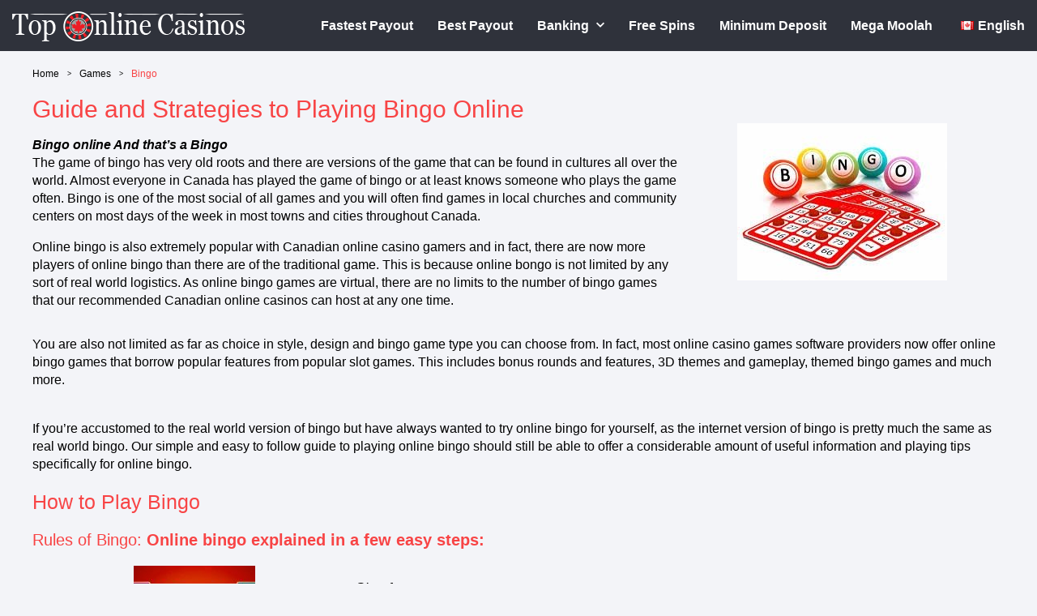

--- FILE ---
content_type: text/html; charset=UTF-8
request_url: https://www.toponlinecasinos.ca/casino-games/bingo/
body_size: 18610
content:
<!doctype html>
<html lang=en-CA>
<head>
<meta name=dmca-site-verification content=YTYwODRGeG5VcFJJU3Y4S3JSMjJDNmErT3IxOFRzb25KaGtLTmhQa1A4dz01 />
<!-- Global site tag (gtag.js) - Google Analytics -->
<script async src="https://www.googletagmanager.com/gtag/js?id=G-3YWQEC53F4"></script>
<script>window.dataLayer=window.dataLayer||[];function gtag(){dataLayer.push(arguments);}gtag('js',new Date());gtag('config','G-3YWQEC53F4');</script>
<meta charset=UTF-8>
<meta name=viewport content="width=device-width, initial-scale=1, user-scalable=no">
<link rel=preconnect href="https://fonts.gstatic.com">
<link href="https://fonts.googleapis.com/css2?family=Open+Sans:wght@400;700&display=swap" rel=stylesheet>
<link rel=stylesheet href="https://www.toponlinecasinos.ca/wp-content/themes/toponlinecasino/css/main.css">
<meta name=robots content='index, follow, max-image-preview:large, max-snippet:-1, max-video-preview:-1'/>
<!-- This site is optimized with the Yoast SEO plugin v24.9 - https://yoast.com/wordpress/plugins/seo/ -->
<title>Play Best Bingo Online – Winning Tips &amp; Strategy - Top Bingo Casino</title>
<meta name=description content="Learn to play Bingo online at our Canadian online casinos + Find out how to win with our in-depth guide to playing Canada bingo online."/>
<link rel=canonical href="https://www.toponlinecasinos.ca/casino-games/bingo/"/>
<meta property=og:locale content=en_US />
<meta property=og:type content=article />
<meta property=og:title content="Play Best Bingo Online – Winning Tips &amp; Strategy - Top Bingo Casino"/>
<meta property=og:description content="Learn to play Bingo online at our Canadian online casinos + Find out how to win with our in-depth guide to playing Canada bingo online."/>
<meta property=og:url content="https://www.toponlinecasinos.ca/casino-games/bingo/"/>
<meta property=og:site_name content="Top Online Casinos Canada"/>
<meta property=article:modified_time content="2023-06-27T13:37:58+00:00"/>
<meta property=og:image content="https://www.toponlinecasinos.ca/wp-content/uploads/2019/10/bingo.jpg"/>
<meta property=og:image:width content=180 />
<meta property=og:image:height content=150 />
<meta property=og:image:type content="image/jpeg"/>
<meta name=twitter:card content=summary_large_image />
<script type="application/ld+json" class=yoast-schema-graph>{"@context":"https://schema.org","@graph":[{"@type":"WebPage","@id":"https://www.toponlinecasinos.ca/casino-games/bingo/","url":"https://www.toponlinecasinos.ca/casino-games/bingo/","name":"Play Best Bingo Online – Winning Tips & Strategy - Top Bingo Casino","isPartOf":{"@id":"https://www.toponlinecasinos.ca/#website"},"primaryImageOfPage":{"@id":"https://www.toponlinecasinos.ca/casino-games/bingo/#primaryimage"},"image":{"@id":"https://www.toponlinecasinos.ca/casino-games/bingo/#primaryimage"},"thumbnailUrl":"https://www.toponlinecasinos.ca/wp-content/uploads/2019/10/bingo.jpg","datePublished":"2017-06-13T05:16:28+00:00","dateModified":"2023-06-27T13:37:58+00:00","description":"Learn to play Bingo online at our Canadian online casinos + Find out how to win with our in-depth guide to playing Canada bingo online.","breadcrumb":{"@id":"https://www.toponlinecasinos.ca/casino-games/bingo/#breadcrumb"},"inLanguage":"en-CA","potentialAction":[{"@type":"ReadAction","target":["https://www.toponlinecasinos.ca/casino-games/bingo/"]}]},{"@type":"ImageObject","inLanguage":"en-CA","@id":"https://www.toponlinecasinos.ca/casino-games/bingo/#primaryimage","url":"https://www.toponlinecasinos.ca/wp-content/uploads/2019/10/bingo.jpg","contentUrl":"https://www.toponlinecasinos.ca/wp-content/uploads/2019/10/bingo.jpg","width":180,"height":150,"caption":"online bingo"},{"@type":"BreadcrumbList","@id":"https://www.toponlinecasinos.ca/casino-games/bingo/#breadcrumb","itemListElement":[{"@type":"ListItem","position":1,"name":"Home","item":"https://www.toponlinecasinos.ca/"},{"@type":"ListItem","position":2,"name":"Bingo"}]},{"@type":"WebSite","@id":"https://www.toponlinecasinos.ca/#website","url":"https://www.toponlinecasinos.ca/","name":"Top Online Casinos Canada","description":"Guiding your Canadian Online Casino Play","publisher":{"@id":"https://www.toponlinecasinos.ca/#organization"},"potentialAction":[{"@type":"SearchAction","target":{"@type":"EntryPoint","urlTemplate":"https://www.toponlinecasinos.ca/?s={search_term_string}"},"query-input":{"@type":"PropertyValueSpecification","valueRequired":true,"valueName":"search_term_string"}}],"inLanguage":"en-CA"},{"@type":"Organization","@id":"https://www.toponlinecasinos.ca/#organization","name":"Top Online Casinos Canada","url":"https://www.toponlinecasinos.ca/","logo":{"@type":"ImageObject","inLanguage":"en-CA","@id":"https://www.toponlinecasinos.ca/#/schema/logo/image/","url":"https://www.toponlinecasinos.ca/wp-content/uploads/2017/03/toponline-white-logo-6.png","contentUrl":"https://www.toponlinecasinos.ca/wp-content/uploads/2017/03/toponline-white-logo-6.png","width":288,"height":45,"caption":"Top Online Casinos Canada"},"image":{"@id":"https://www.toponlinecasinos.ca/#/schema/logo/image/"}}]}</script>
<!-- / Yoast SEO plugin. -->
<link rel=alternate type="application/rss+xml" title="Top Online Casinos Canada &raquo; Feed" href="https://www.toponlinecasinos.ca/feed/"/>
<link rel=alternate type="application/rss+xml" title="Top Online Casinos Canada &raquo; Comments Feed" href="https://www.toponlinecasinos.ca/comments/feed/"/>
<script>window._wpemojiSettings={"baseUrl":"https:\/\/s.w.org\/images\/core\/emoji\/15.0.3\/72x72\/","ext":".png","svgUrl":"https:\/\/s.w.org\/images\/core\/emoji\/15.0.3\/svg\/","svgExt":".svg","source":{"concatemoji":"https:\/\/www.toponlinecasinos.ca\/wp-includes\/js\/wp-emoji-release.min.js?ver=6.6.4"}};!function(i,n){var o,s,e;function c(e){try{var t={supportTests:e,timestamp:(new Date).valueOf()};sessionStorage.setItem(o,JSON.stringify(t))}catch(e){}}function p(e,t,n){e.clearRect(0,0,e.canvas.width,e.canvas.height),e.fillText(t,0,0);var t=new Uint32Array(e.getImageData(0,0,e.canvas.width,e.canvas.height).data),r=(e.clearRect(0,0,e.canvas.width,e.canvas.height),e.fillText(n,0,0),new Uint32Array(e.getImageData(0,0,e.canvas.width,e.canvas.height).data));return t.every(function(e,t){return e===r[t]})}function u(e,t,n){switch(t){case"flag":return n(e,"\ud83c\udff3\ufe0f\u200d\u26a7\ufe0f","\ud83c\udff3\ufe0f\u200b\u26a7\ufe0f")?!1:!n(e,"\ud83c\uddfa\ud83c\uddf3","\ud83c\uddfa\u200b\ud83c\uddf3")&&!n(e,"\ud83c\udff4\udb40\udc67\udb40\udc62\udb40\udc65\udb40\udc6e\udb40\udc67\udb40\udc7f","\ud83c\udff4\u200b\udb40\udc67\u200b\udb40\udc62\u200b\udb40\udc65\u200b\udb40\udc6e\u200b\udb40\udc67\u200b\udb40\udc7f");case"emoji":return!n(e,"\ud83d\udc26\u200d\u2b1b","\ud83d\udc26\u200b\u2b1b")}return!1}function f(e,t,n){var r="undefined"!=typeof WorkerGlobalScope&&self instanceof WorkerGlobalScope?new OffscreenCanvas(300,150):i.createElement("canvas"),a=r.getContext("2d",{willReadFrequently:!0}),o=(a.textBaseline="top",a.font="600 32px Arial",{});return e.forEach(function(e){o[e]=t(a,e,n)}),o}function t(e){var t=i.createElement("script");t.src=e,t.defer=!0,i.head.appendChild(t)}"undefined"!=typeof Promise&&(o="wpEmojiSettingsSupports",s=["flag","emoji"],n.supports={everything:!0,everythingExceptFlag:!0},e=new Promise(function(e){i.addEventListener("DOMContentLoaded",e,{once:!0})}),new Promise(function(t){var n=function(){try{var e=JSON.parse(sessionStorage.getItem(o));if("object"==typeof e&&"number"==typeof e.timestamp&&(new Date).valueOf()<e.timestamp+604800&&"object"==typeof e.supportTests)return e.supportTests}catch(e){}return null}();if(!n){if("undefined"!=typeof Worker&&"undefined"!=typeof OffscreenCanvas&&"undefined"!=typeof URL&&URL.createObjectURL&&"undefined"!=typeof Blob)try{var e="postMessage("+f.toString()+"("+[JSON.stringify(s),u.toString(),p.toString()].join(",")+"));",r=new Blob([e],{type:"text/javascript"}),a=new Worker(URL.createObjectURL(r),{name:"wpTestEmojiSupports"});return void(a.onmessage=function(e){c(n=e.data),a.terminate(),t(n)})}catch(e){}c(n=f(s,u,p))}t(n)}).then(function(e){for(var t in e)n.supports[t]=e[t],n.supports.everything=n.supports.everything&&n.supports[t],"flag"!==t&&(n.supports.everythingExceptFlag=n.supports.everythingExceptFlag&&n.supports[t]);n.supports.everythingExceptFlag=n.supports.everythingExceptFlag&&!n.supports.flag,n.DOMReady=!1,n.readyCallback=function(){n.DOMReady=!0}}).then(function(){return e}).then(function(){var e;n.supports.everything||(n.readyCallback(),(e=n.source||{}).concatemoji?t(e.concatemoji):e.wpemoji&&e.twemoji&&(t(e.twemoji),t(e.wpemoji)))}))}((window,document),window._wpemojiSettings);</script>
<style id=wp-emoji-styles-inline-css>img.wp-smiley,img.emoji{display:inline!important;border:none!important;box-shadow:none!important;height:1em!important;width:1em!important;margin:0 .07em!important;vertical-align:-.1em!important;background:none!important;padding:0!important}</style>
<link rel=stylesheet id=wp-block-library-css href='https://www.toponlinecasinos.ca/wp-includes/css/dist/block-library/style.min.css?ver=6.6.4' media=all />
<style id=classic-theme-styles-inline-css>.wp-block-button__link{color:#fff;background-color:#32373c;border-radius:9999px;box-shadow:none;text-decoration:none;padding:calc(.667em + 2px) calc(1.333em + 2px);font-size:1.125em}.wp-block-file__button{background:#32373c;color:#fff;text-decoration:none}</style>
<style id=global-styles-inline-css>:root{--wp--preset--aspect-ratio--square:1;--wp--preset--aspect-ratio--4-3: 4/3;--wp--preset--aspect-ratio--3-4: 3/4;--wp--preset--aspect-ratio--3-2: 3/2;--wp--preset--aspect-ratio--2-3: 2/3;--wp--preset--aspect-ratio--16-9: 16/9;--wp--preset--aspect-ratio--9-16: 9/16;--wp--preset--color--black:#000;--wp--preset--color--cyan-bluish-gray:#abb8c3;--wp--preset--color--white:#fff;--wp--preset--color--pale-pink:#f78da7;--wp--preset--color--vivid-red:#cf2e2e;--wp--preset--color--luminous-vivid-orange:#ff6900;--wp--preset--color--luminous-vivid-amber:#fcb900;--wp--preset--color--light-green-cyan:#7bdcb5;--wp--preset--color--vivid-green-cyan:#00d084;--wp--preset--color--pale-cyan-blue:#8ed1fc;--wp--preset--color--vivid-cyan-blue:#0693e3;--wp--preset--color--vivid-purple:#9b51e0;--wp--preset--gradient--vivid-cyan-blue-to-vivid-purple:linear-gradient(135deg,rgba(6,147,227,1) 0%,#9b51e0 100%);--wp--preset--gradient--light-green-cyan-to-vivid-green-cyan:linear-gradient(135deg,#7adcb4 0%,#00d082 100%);--wp--preset--gradient--luminous-vivid-amber-to-luminous-vivid-orange:linear-gradient(135deg,rgba(252,185,0,1) 0%,rgba(255,105,0,1) 100%);--wp--preset--gradient--luminous-vivid-orange-to-vivid-red:linear-gradient(135deg,rgba(255,105,0,1) 0%,#cf2e2e 100%);--wp--preset--gradient--very-light-gray-to-cyan-bluish-gray:linear-gradient(135deg,#eee 0%,#a9b8c3 100%);--wp--preset--gradient--cool-to-warm-spectrum:linear-gradient(135deg,#4aeadc 0%,#9778d1 20%,#cf2aba 40%,#ee2c82 60%,#fb6962 80%,#fef84c 100%);--wp--preset--gradient--blush-light-purple:linear-gradient(135deg,#ffceec 0%,#9896f0 100%);--wp--preset--gradient--blush-bordeaux:linear-gradient(135deg,#fecda5 0%,#fe2d2d 50%,#6b003e 100%);--wp--preset--gradient--luminous-dusk:linear-gradient(135deg,#ffcb70 0%,#c751c0 50%,#4158d0 100%);--wp--preset--gradient--pale-ocean:linear-gradient(135deg,#fff5cb 0%,#b6e3d4 50%,#33a7b5 100%);--wp--preset--gradient--electric-grass:linear-gradient(135deg,#caf880 0%,#71ce7e 100%);--wp--preset--gradient--midnight:linear-gradient(135deg,#020381 0%,#2874fc 100%);--wp--preset--font-size--small:13px;--wp--preset--font-size--medium:20px;--wp--preset--font-size--large:36px;--wp--preset--font-size--x-large:42px;--wp--preset--spacing--20:.44rem;--wp--preset--spacing--30:.67rem;--wp--preset--spacing--40:1rem;--wp--preset--spacing--50:1.5rem;--wp--preset--spacing--60:2.25rem;--wp--preset--spacing--70:3.38rem;--wp--preset--spacing--80:5.06rem;--wp--preset--shadow--natural:6px 6px 9px rgba(0,0,0,.2);--wp--preset--shadow--deep:12px 12px 50px rgba(0,0,0,.4);--wp--preset--shadow--sharp:6px 6px 0 rgba(0,0,0,.2);--wp--preset--shadow--outlined:6px 6px 0 -3px rgba(255,255,255,1) , 6px 6px rgba(0,0,0,1);--wp--preset--shadow--crisp:6px 6px 0 rgba(0,0,0,1)}:where(.is-layout-flex){gap:.5em}:where(.is-layout-grid){gap:.5em}body .is-layout-flex{display:flex}.is-layout-flex{flex-wrap:wrap;align-items:center}.is-layout-flex > :is(*, div){margin:0}body .is-layout-grid{display:grid}.is-layout-grid > :is(*, div){margin:0}:where(.wp-block-columns.is-layout-flex){gap:2em}:where(.wp-block-columns.is-layout-grid){gap:2em}:where(.wp-block-post-template.is-layout-flex){gap:1.25em}:where(.wp-block-post-template.is-layout-grid){gap:1.25em}.has-black-color{color:var(--wp--preset--color--black)!important}.has-cyan-bluish-gray-color{color:var(--wp--preset--color--cyan-bluish-gray)!important}.has-white-color{color:var(--wp--preset--color--white)!important}.has-pale-pink-color{color:var(--wp--preset--color--pale-pink)!important}.has-vivid-red-color{color:var(--wp--preset--color--vivid-red)!important}.has-luminous-vivid-orange-color{color:var(--wp--preset--color--luminous-vivid-orange)!important}.has-luminous-vivid-amber-color{color:var(--wp--preset--color--luminous-vivid-amber)!important}.has-light-green-cyan-color{color:var(--wp--preset--color--light-green-cyan)!important}.has-vivid-green-cyan-color{color:var(--wp--preset--color--vivid-green-cyan)!important}.has-pale-cyan-blue-color{color:var(--wp--preset--color--pale-cyan-blue)!important}.has-vivid-cyan-blue-color{color:var(--wp--preset--color--vivid-cyan-blue)!important}.has-vivid-purple-color{color:var(--wp--preset--color--vivid-purple)!important}.has-black-background-color{background-color:var(--wp--preset--color--black)!important}.has-cyan-bluish-gray-background-color{background-color:var(--wp--preset--color--cyan-bluish-gray)!important}.has-white-background-color{background-color:var(--wp--preset--color--white)!important}.has-pale-pink-background-color{background-color:var(--wp--preset--color--pale-pink)!important}.has-vivid-red-background-color{background-color:var(--wp--preset--color--vivid-red)!important}.has-luminous-vivid-orange-background-color{background-color:var(--wp--preset--color--luminous-vivid-orange)!important}.has-luminous-vivid-amber-background-color{background-color:var(--wp--preset--color--luminous-vivid-amber)!important}.has-light-green-cyan-background-color{background-color:var(--wp--preset--color--light-green-cyan)!important}.has-vivid-green-cyan-background-color{background-color:var(--wp--preset--color--vivid-green-cyan)!important}.has-pale-cyan-blue-background-color{background-color:var(--wp--preset--color--pale-cyan-blue)!important}.has-vivid-cyan-blue-background-color{background-color:var(--wp--preset--color--vivid-cyan-blue)!important}.has-vivid-purple-background-color{background-color:var(--wp--preset--color--vivid-purple)!important}.has-black-border-color{border-color:var(--wp--preset--color--black)!important}.has-cyan-bluish-gray-border-color{border-color:var(--wp--preset--color--cyan-bluish-gray)!important}.has-white-border-color{border-color:var(--wp--preset--color--white)!important}.has-pale-pink-border-color{border-color:var(--wp--preset--color--pale-pink)!important}.has-vivid-red-border-color{border-color:var(--wp--preset--color--vivid-red)!important}.has-luminous-vivid-orange-border-color{border-color:var(--wp--preset--color--luminous-vivid-orange)!important}.has-luminous-vivid-amber-border-color{border-color:var(--wp--preset--color--luminous-vivid-amber)!important}.has-light-green-cyan-border-color{border-color:var(--wp--preset--color--light-green-cyan)!important}.has-vivid-green-cyan-border-color{border-color:var(--wp--preset--color--vivid-green-cyan)!important}.has-pale-cyan-blue-border-color{border-color:var(--wp--preset--color--pale-cyan-blue)!important}.has-vivid-cyan-blue-border-color{border-color:var(--wp--preset--color--vivid-cyan-blue)!important}.has-vivid-purple-border-color{border-color:var(--wp--preset--color--vivid-purple)!important}.has-vivid-cyan-blue-to-vivid-purple-gradient-background{background:var(--wp--preset--gradient--vivid-cyan-blue-to-vivid-purple)!important}.has-light-green-cyan-to-vivid-green-cyan-gradient-background{background:var(--wp--preset--gradient--light-green-cyan-to-vivid-green-cyan)!important}.has-luminous-vivid-amber-to-luminous-vivid-orange-gradient-background{background:var(--wp--preset--gradient--luminous-vivid-amber-to-luminous-vivid-orange)!important}.has-luminous-vivid-orange-to-vivid-red-gradient-background{background:var(--wp--preset--gradient--luminous-vivid-orange-to-vivid-red)!important}.has-very-light-gray-to-cyan-bluish-gray-gradient-background{background:var(--wp--preset--gradient--very-light-gray-to-cyan-bluish-gray)!important}.has-cool-to-warm-spectrum-gradient-background{background:var(--wp--preset--gradient--cool-to-warm-spectrum)!important}.has-blush-light-purple-gradient-background{background:var(--wp--preset--gradient--blush-light-purple)!important}.has-blush-bordeaux-gradient-background{background:var(--wp--preset--gradient--blush-bordeaux)!important}.has-luminous-dusk-gradient-background{background:var(--wp--preset--gradient--luminous-dusk)!important}.has-pale-ocean-gradient-background{background:var(--wp--preset--gradient--pale-ocean)!important}.has-electric-grass-gradient-background{background:var(--wp--preset--gradient--electric-grass)!important}.has-midnight-gradient-background{background:var(--wp--preset--gradient--midnight)!important}.has-small-font-size{font-size:var(--wp--preset--font-size--small)!important}.has-medium-font-size{font-size:var(--wp--preset--font-size--medium)!important}.has-large-font-size{font-size:var(--wp--preset--font-size--large)!important}.has-x-large-font-size{font-size:var(--wp--preset--font-size--x-large)!important}:where(.wp-block-post-template.is-layout-flex){gap:1.25em}:where(.wp-block-post-template.is-layout-grid){gap:1.25em}:where(.wp-block-columns.is-layout-flex){gap:2em}:where(.wp-block-columns.is-layout-grid){gap:2em}:root :where(.wp-block-pullquote){font-size:1.5em;line-height:1.6}</style>
<link rel=stylesheet id=toponlinecasino-style-css href='https://www.toponlinecasinos.ca/wp-content/themes/toponlinecasino/style.css?ver=1.0.0' media=all />
<link rel="https://api.w.org/" href="https://www.toponlinecasinos.ca/wp-json/"/><link rel=alternate title=JSON type="application/json" href="https://www.toponlinecasinos.ca/wp-json/wp/v2/casino-games/2346"/><link rel=EditURI type="application/rsd+xml" title=RSD href="https://www.toponlinecasinos.ca/xmlrpc.php?rsd"/>
<meta name=generator content="WordPress 6.6.4"/>
<link rel=shortlink href='https://www.toponlinecasinos.ca/?p=2346'/>
<link rel=alternate title="oEmbed (JSON)" type="application/json+oembed" href="https://www.toponlinecasinos.ca/wp-json/oembed/1.0/embed?url=https%3A%2F%2Fwww.toponlinecasinos.ca%2Fcasino-games%2Fbingo%2F"/>
<link rel=alternate title="oEmbed (XML)" type="text/xml+oembed" href="https://www.toponlinecasinos.ca/wp-json/oembed/1.0/embed?url=https%3A%2F%2Fwww.toponlinecasinos.ca%2Fcasino-games%2Fbingo%2F&#038;format=xml"/>
<link rel=icon href="https://www.toponlinecasinos.ca/wp-content/uploads/2020/01/toponline-favicon.png" sizes=32x32 />
<link rel=icon href="https://www.toponlinecasinos.ca/wp-content/uploads/2020/01/toponline-favicon.png" sizes=192x192 />
<link rel=apple-touch-icon href="https://www.toponlinecasinos.ca/wp-content/uploads/2020/01/toponline-favicon.png"/>
<meta name=msapplication-TileImage content="https://www.toponlinecasinos.ca/wp-content/uploads/2020/01/toponline-favicon.png"/>
<style>*{box-sizing:border-box}html,body,header div,header span,header label{margin:0;padding:0;border:0;vertical-align:baseline}article,aside,details,figcaption,figure,footer,header,hgroup,menu,nav,section{display:block}body{position:relative;font-family:'Lato',sans-serif;background:#f3f4f8}header ol,header ul{list-style:none;padding-inline-start:0}header li{margin-bottom:10px}li{margin-bottom:10px}blockquote,q{quotes:none}blockquote:before,blockquote:after,q:before,q:after{content:'';content:none}h1{margin-top:0;margin-bottom:0}.list-unstyled{list-style-type:none}.footer-content{display:flex;flex-wrap:wrap;margin-right:-15px;margin-left:-15px}.footer-column{-ms-flex:0 0 33.333333%;flex:0 0 33.333333%;max-width:33.333333%;padding:0 15px;margin:20px 0}.footer-content .footer-column:first-child{display:flex;justify-content:end}.footer-content .footer-column:nth-child(2) {display:flex;justify-content:center}.footer-content .footer-column:last-child{display:flex;justify-content:flex-end}.footer-column h4{text-transform:uppercase;margin-bottom:20px}.footer-column li{margin-bottom:10px}.footer-column li a{color:#fff}@media only screen and (min-width:991px){.dropdown-menu ul li:hover .dropdown-menu{display:block}.dropdown-menu ul li:hover>a{background:#ff1919;color:#fff}}@media only screen and (max-width:991px){.header-content{justify-content:center}.menu-toggle{display:inline-block}.header-nav{position:fixed;width:300px;background:#fff;height:calc(100vh - 100px);left:0;top:92px;overflow-y:auto;box-shadow:0 8px 16px 0 rgba(0,0,0,.2)}.header-nav.menu-close{display:none}.header-nav.menu-open{display:block}.header-nav>ul{display:flex;flex-direction:column;margin:0}.header-nav ul li{border-bottom:1px solid #cdcdcd;position:relative;padding:0}.header-nav ul li:last-of-type{border-bottom:0}.header-nav ul li a{display:block;width:100%;padding:20px 25px;position:relative;font-size:16px;font-weight:700;color:#333}.header-nav>ul>li>a>img,.dropdown-menu ul li a img{display:none}.header-nav ul li .toggle-icon{display:block}.dropdown-menu{display:none;position:relative;left:0;box-shadow:none;width:100%;background:#f3f3f3}.dropdown-menu a{color:#000}.dropdown-menu ul li .dropdown-menu{position:relative;left:0;top:0;background:#e5e5e5}#primary{position:relative;width:100%;max-width:100%;padding-right:15px;padding-left:15px}.footer-content .footer-column:first-child{justify-content:center}.footer-content .footer-column:nth-child(2) {justify-content:center}.footer-content .footer-column:last-child{justify-content:center}}@media only screen and (max-width:767px){.footer-column{-ms-flex:0 0 100%;flex:0 0 100%;max-width:100%}}.text-center{text-align:center}p{line-height:1.4em}p#breadcrumbs span span{font-size:9px;display:flex;align-items:center}p#breadcrumbs span span a{color:#000;font-size:12px;margin-right:10px}p#breadcrumbs span span span{margin-left:10px}p#breadcrumbs span span span.breadcrumb_last{color:#f84445;font-size:12px;margin-left:10px}p#breadcrumbs>span{display:flex}p#breadcrumbs span span.breadcrumb_last{color:#f84445;font-size:12px;margin-left:10px}.wp-block-group.testNew .wp-block-group__inner-container{max-width:100%;width:100%;height:auto}.wp-block-group.testNew .wp-block-group__inner-container .wp-block-cover.has-background-dim{min-height:170px!important;height:170px!important;padding:0}.wp-block-group.testNew .wp-block-group__inner-container .wp-block-cover.has-background-dim .wp-block-cover__inner-container{width:100%;max-width:100%;height:100%;display:flex!important;align-items:center}.wp-block-group.testNew .wp-block-group__inner-container .wp-block-cover.has-background-dim .wp-block-cover__inner-container .wp-block-columns{margin-bottom:0;width:100%;display:flex;height:100%;max-height:73px;display:flex;align-items:center}.wp-block-group.testNew .wp-block-group__inner-container .wp-block-cover.has-background-dim .wp-block-cover__inner-container .wp-block-column:first-child{background:#fff}.wp-block-group.testNew .wp-block-group__inner-container .wp-block-cover.has-background-dim .wp-block-cover__inner-container .wp-block-columns .wp-block-column:last-child{margin-left:0;height:100%;display:flex!important}.wp-block-group.testNew .wp-block-group__inner-container .wp-block-cover.has-background-dim .wp-block-cover__inner-container .wp-block-columns .wp-block-column:last-child .ua-promotion-btn-wrapper{height:100%;align-items:center}.wp-block-group.testNew .wp-block-group__inner-container .wp-block-cover.has-background-dim .wp-block-cover__inner-container .wp-block-columns .wp-block-column:last-child a.ua-promostion-btn{height:100%!important;display:flex;align-items:center;justify-content:center}section.last-modifited .container{padding:0}section.last-modifited{margin-top:10px;margin-bottom:10px}.entry-content .alignfull{margin-left: calc(-100vw/2 + 100%/2);margin-right: calc(-100vw/2 + 100%/2);max-width:100vw}.alignfull img{width:100vw}</style>
<style type="text/css">p{color:#000}a{color:#e39c1f;text-decoration:none}.header-nav>ul>li:hover>a>img a:hover{color:#ffa300}iframe{max-width:100%}h1{color:#f84445;font-size:30px;font-weight:400}h2{color:#f84445;font-size:25px;font-weight:400}h3{color:#f84445;font-size:20px;font-weight:400}h4{color:#f84445;font-size:18px;font-weight:400}footer{background-color:#2f323b}.ua-software-providers-wrapper .row{display:flex}.aligncenter.ua-software-providers-wrapper .row .col{margin-right:5px;margin-left:5px}@media (max-width:991px){.ua-software-providers-wrapper{margin-top:10px}}</style>
</head>
<body class="casino-games-template-default single single-casino-games postid-2346 single-format-standard no-sidebar"><noscript><meta HTTP-EQUIV="refresh" content="0;url='http://www.toponlinecasinos.ca/casino-games/bingo/?PageSpeed=noscript'" /><style><!--table,div,span,font,p{display:none} --></style><div style="display:block">Please click <a href="http://www.toponlinecasinos.ca/casino-games/bingo/?PageSpeed=noscript">here</a> if you are not redirected within a few seconds.</div></noscript>
<div id=page class=wrapper>
<style>.container{max-width:1310px;width:100%;margin:0 auto;padding:0 15px}.list-unstyled{list-style-type:none}.header-wrapper{position:fixed;width:100%;top:0;left:0;z-index:2;background-color:#2f323b}.header-content .header-logo{margin-right:40px}.header-content{display:flex;flex-direction:row;justify-content:space-between;align-items:center;position:relative;padding:7px 0}.header-logo{display:flex;align-items:center;justify-content:center;margin-right:10px}.header-logo .logoimg{width:100%;height:auto;background:#2f323b!important}.header-nav>ul{display:flex;flex-direction:row;margin:0 -15px}.header-nav>ul>li{padding:15px;position:relative;margin-bottom:0}.header-nav>ul>li:hover>.dropdown-menu{display:block}.header-nav ul>li>a{color:#fff;text-decoration:none;font-weight:700;transition:all .3s}.header-nav>ul>li>a>img{display:inline-block;width:10px;margin-left:5px;transition:all .3s}.header-nav ul li .toggle-icon{position:absolute;right:0;top:0;font-size:24px;padding:5px 20px;border-left:1px solid #cdcdcd;font-weight:700;display:none}.flag-icon{width:20px;height:20px;display:inline-block;overflow:hidden;vertical-align:middle;border-radius:50%;margin-right:5px}.flag-icon img{width:20px}.dropdown-menu{background:#343330;position:absolute;left:0;top:100%;width:260px;box-shadow:0 8px 16px 0 rgba(0,0,0,.2);display:none;transition:all .3s;z-index:9}.dropdown-menu ul li{display:block;border-bottom:1px solid rgba(0,0,0,.05);position:relative}.dropdown-menu ul li:last-of-type{border-bottom:0;margin-bottom:0}.dropdown-menu ul li .dropdown-menu{position:absolute;top:0;left:100%}.dropdown-menu ul li a{display:block;width:100%;padding:10px 10px 10px 10px;color:#fff;position:relative}.dropdown-menu ul li a img{position:absolute;top:18px;right:15px;width:10px;z-index:11}.menu-toggle{background:none;border:0;outline:0;display:none;vertical-align:middle;margin-right:10px;position:absolute;left:0;top:20px}.menu-toggle img{width:26px}.page-content,#primary{max-width:1200px;width:100%;margin:0 auto;margin-top:5em}img{max-width:100%;height:auto}.footer-main{padding:20px 0;color:#fff}.footer-content{display:flex;flex-wrap:wrap;margin-right:-15px;margin-left:-15px}.footer-column{-ms-flex:0 0 33.333333%;flex:0 0 33.333333%;max-width:33.333333%;padding:0 15px}.footer-content .footer-column:first-child{display:flex;justify-content:end}.footer-content .footer-column:nth-child(2) {display:flex;justify-content:center}.footer-content .footer-column:last-child{display:flex;justify-content:flex-end}.footer-column h4{text-transform:uppercase;margin-bottom:20px}.footer-column li{margin-bottom:10px}.footer-column li a{color:#fff}@media only screen and (min-width:1065px){.dropdown-menu ul li:hover .dropdown-menu{display:block}.dropdown-menu ul li:hover>a{background:#2a98d4;color:#fff}}@media only screen and (max-width:1065px){.header-nav ul li span.toggle-icon.change{font-size:26px;width:53px}.header-content{justify-content:center}.menu-toggle{display:inline-block}.header-nav{position:fixed;width:300px;background:#fff;height:calc(100vh - 100px);left:0;top:55px;overflow-y:auto;box-shadow:0 8px 16px 0 rgba(0,0,0,.2);height:100%}.header-nav.menu-close{display:none}.header-nav.menu-open{display:block}.header-nav>ul{display:flex;flex-direction:column;margin:0}.header-nav ul li{border-bottom:1px solid #cdcdcd;position:relative;padding:0}.header-nav ul li:last-of-type{border-bottom:0}.header-nav ul li a{display:block;width:100%;padding:10px 25px;position:relative;font-size:16px;font-weight:700;color:#333}.header-nav>ul>li>a>img,.dropdown-menu ul li a img{display:none}.header-nav ul li .toggle-icon{display:block}.dropdown-menu{display:none;position:relative;left:0;box-shadow:none;width:100%;background:#f3f3f3}.dropdown-menu a{color:#000}.dropdown-menu ul li .dropdown-menu{position:relative;left:0;top:0;background:#e5e5e5}#primary{position:relative;width:100%;max-width:100%;padding-right:15px;padding-left:15px;margin-top:4rem}.footer-content .footer-column:first-child{justify-content:center}.footer-content .footer-column:nth-child(2) {justify-content:center}.footer-content .footer-column:last-child{justify-content:center}}@media only screen and (max-width:767px){.footer-column{-ms-flex:0 0 100%;flex:0 0 100%;max-width:100%}.subFooter .allrights{flex-direction:column;font-size:10px}.header-logo .logoimg{max-width:250px}}.text-center{text-align:center}p{line-height:1.4em}.logoFooter{height:45px}.subFooter{text-align:center;background:#333;color:#9c9c9c;width:279px}.subFooter .allrights{padding-top:15px;padding-bottom:15px;padding-right:10px;padding-left:10px;max-width:1200px;margin:0 auto;display:flex;justify-content:space-between;font-size:13px}@media (max-width:1065px){.header-content .header-logo{margin-right:0}}@media (max-width:450px){.header-nav{top:53px}.page-content,#primary{margin-top:65px}.header-content .header-logo a svg#Layer_1{width:100%;max-width:220px}.header-logo button#menu-toggle-button{margin-right:0;top:15px;left:-8px}.header-logo button#menu-toggle-button img{width:20px}}figure.wp-block-table thead th,figure.wp-block-table tbody td{background:#fff;padding:10px;border:1px solid #000;color:#000}.general-navigation-wrapper .row .col{border:0;flex-direction:column;justify-content:center;max-width:23%;cursor:pointer;height:130px}.general-navigation-wrapper .row .col img{max-width:160px;width:100%;height:auto;min-height:auto;max-height:auto;display:flex;margin:0 auto}@media (min-width:320px){.general-navigation-wrapper .row .col{max-width:37vw;width:100%}}@media (max-width:991px){footer.site-footer .footer-wrapper ul#menu-footer{margin-top:30px;margin-bottom:30px}.header-logo a svg{max-width:225px;width:100%;height:auto}.general-navigation-wrapper .row .col{border:0;flex-direction:column;justify-content:center;max-width:21%;cursor:pointer;height:130px;width:100%}}@media (max-width:360px){.header-logo a svg{max-width:225px;width:100%;height:auto}.general-navigation-wrapper .row .col{border:0;flex-direction:column;justify-content:center;max-width:22%;cursor:pointer;height:110px}}.menu-toggle{top:10px}@media (max-width:991px){.allow-gambilg-under-ontario-wrapper a{max-width:100%;width:100%}.allow-gambilg-under-ontario-wrapper{display:flex;flex-direction:column;align-items:center;justify-content:center}.allow-gambilg-under-ontario-wrapper a{display:flex;align-items:center;justify-content:center;margin-top:10px;margin-bottom:10px}.legal-ontario .legal-ontario-wrapper{padding-left:10px;padding-right:10px}}.allow-gambilg-under-ontario{width:100%!important;max-width:100%!important;display:block;padding-bottom:40px;padding-top:20px}</style>
<header class=header-wrapper>
<div class=container>
<div class=header-content>
<div class=header-logo>
<button id=menu-toggle-button class=menu-toggle>
<img src="https://www.toponlinecasinos.ca/wp-content/themes/toponlinecasino/img/bars-solid.svg" alt=Menu />
</button>
<a href="https://www.toponlinecasinos.ca">
<svg xmlns="http://www.w3.org/2000/svg" xmlns:xlink="http://www.w3.org/1999/xlink" width=288 height=45 viewBox="0 0 288 45" fill=none>
<rect width=288 height=45 fill="url(#pattern0)"/>
<defs>
<pattern id=pattern0 patternContentUnits=objectBoundingBox width=1 height=1>
<use xlink:href="#image0_2_2" transform="scale(0.00347222 0.0222222)"/>
</pattern>
<image id=image0_2_2 width=288 height=45 xlink:href="[data-uri]"/>
</defs>
</svg>
</a>
</div>
<nav id=header-navigation class="header-nav menu-close">
<ul><li><a href="https://www.toponlinecasinos.ca/fastest-payout-casinos/">Fastest Payout</a></li><li><a href="https://www.toponlinecasinos.ca/best-payout/">Best Payout</a></li><li>
<a href="https://www.toponlinecasinos.ca/payment-methods/">Banking <img src="https://www.toponlinecasinos.ca/wp-content/themes/toponlinecasino/img/chevron-down-solid.svg"/></a>
<span class=toggle-icon>+</span>
<div class=dropdown-menu>
<ul class=list-unstyled><li><a href="https://www.toponlinecasinos.ca/interac-online/">Interac and e-Transfer Casinos</a></li><li><a href="https://www.toponlinecasinos.ca/payment-methods/use-my-funds/">Use My Funds Casinos</a></li><li><a href="https://www.toponlinecasinos.ca/payment-methods/paysafecard/">Paysafecard Casinos</a></li><li><a href="https://www.toponlinecasinos.ca/payment-methods/muchbetter/">MuchBetter Casinos</a></li><li><a href="https://www.toponlinecasinos.ca/payment-methods/credit-card/">Credit Card Casinos</a></li><li><a href="https://www.toponlinecasinos.ca/payment-methods/astropay/">AstroPay Casinos</a></li><li><a href="https://www.toponlinecasinos.ca/payment-methods/flexepin/">Flexepin Casinos</a></li><li><a href="https://www.toponlinecasinos.ca/payment-methods/neosurf/">Neosurf Casinos</a></li><li><a href="https://www.toponlinecasinos.ca/payment-methods/ecopayz/">ecoPayz Casinos</a></li><li><a href="https://www.toponlinecasinos.ca/payment-methods/bitcoin/">Bitcoin Casinos</a></li></ul></div></li><li><a href="https://www.toponlinecasinos.ca/free-spins/">Free Spins</a></li><li><a href="https://www.toponlinecasinos.ca/low-minimum-deposit-casinos/">Minimum Deposit</a></li><li><a href="https://www.toponlinecasinos.ca/slots/mega-moolah/">Mega Moolah</a></li><li><a href="#pll_switcher"><img alt="" width=16 height=11 style="width: 16px; height: 11px;" src="[data-uri]"/><span style="margin-left:0.3em;">English</span></a></li>
</ul>
</nav>
<!--  <div class="ua-lang-switcher">
                        	<li class="lang-item lang-item-181 lang-item-en current-lang lang-item-first"><a  lang="en-CA" hreflang="en-CA" href="https://www.toponlinecasinos.ca/casino-games/bingo/"><img src="[data-uri]" alt="English" width="16" height="11" style="width: 16px; height: 11px;" /></a></li>
	<li class="lang-item lang-item-184 lang-item-fr no-translation"><a  lang="fr-CA" hreflang="fr-CA" href="https://www.toponlinecasinos.ca/fr/"><img src="[data-uri]" alt="Français" width="17" height="11" style="width: 17px; height: 11px;" /></a></li>
                    </div> -->
</div>
</div>
</header>
<main id=primary class=site-main>
<article id=post-2346 class="post-2346 casino-games type-casino-games status-publish format-standard has-post-thumbnail hentry">
<section class=ua-breadcrumbs>
<p id=breadcrumbs>
<span>
<span>
<a href="https://www.toponlinecasinos.ca">Home</a>
>
<span>
<a href="https://www.toponlinecasinos.ca/casino-games/">Games</a>
>
<span class=breadcrumb_last aria-current=page>
Bingo </span>
</span>
</span>
</span>
</p>
</section>
<div class=entry-content>
<h1 class=wp-block-heading>Guide and Strategies to Playing Bingo Online</h1>
<div class="wp-block-columns is-layout-flex wp-container-core-columns-is-layout-1 wp-block-columns-is-layout-flex">
<div class="wp-block-column is-layout-flow wp-block-column-is-layout-flow" style="flex-basis:66.66%">
<p><em><strong>Bingo online And that&#8217;s a Bingo</strong></em><br>The game of bingo has very old roots and there are versions of the game that can be found in cultures all over the world. Almost everyone in Canada has played the game of bingo or at least knows someone who plays the game often. Bingo is one of the most social of all games and you will often find games in local churches and community centers on most days of the week in most towns and cities throughout Canada.</p>
<p>Online bingo is also extremely popular with Canadian online casino gamers and in fact, there are now more players of online bingo than there are of the traditional game. This is because online bongo is not limited by any sort of real world logistics. As online bingo games are virtual, there are no limits to the number of bingo games that our recommended Canadian online casinos can host at any one time.</p>
</div>
<div class="wp-block-column is-layout-flow wp-block-column-is-layout-flow" style="flex-basis:33.33%">
<div class=wp-block-image><figure class=aligncenter><img fetchpriority=high decoding=async width=259 height=194 src="/wp-content/uploads/2017/03/bingo.jpg" alt=bingo class=wp-image-2348 /></figure></div>
</div>
</div>
<p>You are also not limited as far as choice in style, design and bingo game type you can choose from. In fact, most online casino games software providers now offer online bingo games that borrow popular features from popular slot games. This includes bonus rounds and features, 3D themes and gameplay, themed bingo games and much more.</p>
<p><br>If you’re accustomed to the real world version of bingo but have always wanted to try online bingo for yourself, as the internet version of bingo is pretty much the same as real world bingo. Our simple and easy to follow guide to playing online bingo should still be able to offer a considerable amount of useful information and playing tips specifically for online bingo.</p>
<h2 class=wp-block-heading>How to Play Bingo</h2>
<h3 class=wp-block-heading>Rules of Bingo:&nbsp;<strong>Online bingo explained in a few easy steps:</strong></h3>
<div class="wp-block-columns is-layout-flex wp-container-core-columns-is-layout-2 wp-block-columns-is-layout-flex">
<div class="wp-block-column is-layout-flow wp-block-column-is-layout-flow" style="flex-basis:33.33%">
<div class=wp-block-image><figure class=aligncenter><img decoding=async width=150 height=150 src="/wp-content/uploads/2017/03/bingo1-150x150.jpg" alt=bingo1 class=wp-image-2350 /></figure></div>
</div>
<div class="wp-block-column is-layout-flow wp-block-column-is-layout-flow" style="flex-basis:66.66%">
<p><strong>Step 1:</strong></p>
<p>Choosing an online bingo game to start with is very easy as there are hundreds and hundreds of great online bingo games available at our top online casinos for the Canadian market. For our easy step by step guide, we have chosen to go with Vegas Bingo, one of the most popular online bingo games currently on the web.</p>
</div>
</div>
<div class="wp-block-columns is-layout-flex wp-container-core-columns-is-layout-3 wp-block-columns-is-layout-flex">
<div class="wp-block-column is-layout-flow wp-block-column-is-layout-flow" style="flex-basis:66.66%">
<p><strong>Step 2:</strong></p>
<p>Clicking on the Play button will take you to the next screen, where you can choose from a range of different fun and exciting online bingo game styles. We’ve decided to go with the Atlantic City version of online bingo. If you’re playing this version of online bingo, click on the screen as shown in the above screenshot to start the game.</p>
</div>
<div class="wp-block-column is-layout-flow wp-block-column-is-layout-flow" style="flex-basis:33.33%">
<div class=wp-block-image><figure class=aligncenter><img decoding=async width=300 height=223 src="/wp-content/uploads/2017/03/bingo2-300x223.jpg" alt=bingo2 class=wp-image-2351 srcset="https://www.toponlinecasinos.ca/wp-content/uploads/2017/03/bingo2-300x223.jpg 300w, https://www.toponlinecasinos.ca/wp-content/uploads/2017/03/bingo2.jpg 610w" sizes="(max-width: 300px) 100vw, 300px"/></figure></div>
</div>
</div>
<div class="wp-block-columns is-layout-flex wp-container-core-columns-is-layout-4 wp-block-columns-is-layout-flex">
<div class="wp-block-column is-layout-flow wp-block-column-is-layout-flow" style="flex-basis:33.33%">
<div class=wp-block-image><figure class=aligncenter><img loading=lazy decoding=async width=300 height=230 src="/wp-content/uploads/2017/03/bingo3-300x230.jpg" alt=bingo3 class=wp-image-2352 srcset="https://www.toponlinecasinos.ca/wp-content/uploads/2017/03/bingo3-300x230.jpg 300w, https://www.toponlinecasinos.ca/wp-content/uploads/2017/03/bingo3.jpg 618w" sizes="(max-width: 300px) 100vw, 300px"/></figure></div>
</div>
<div class="wp-block-column is-layout-flow wp-block-column-is-layout-flow" style="flex-basis:66.66%">
<p><strong>Step 3:</strong></p>
<p>You should now see a screen that looks similar to the one above where you can decide how many bingo cards you want to buy. If you are new to online bingo, it may be a good idea to start with a single online bingo card, just to see how you like the game.</p>
</div>
</div>
<div class="wp-block-columns is-layout-flex wp-container-core-columns-is-layout-5 wp-block-columns-is-layout-flex">
<div class="wp-block-column is-layout-flow wp-block-column-is-layout-flow" style="flex-basis:66.66%">
<p><strong>Step 4:</strong></p>
<p>After you’ve purchased your online bingo card, you will be taken to the actual bingo game screen. At the top of the screen is a red strapline, this is where the numbers that are drawn will be shown. The numbers do move fairly quickly but don’t worry, there is a pause after every ten numbers for you to quickly double check that you haven’t missed any.</p>
</div>
<div class="wp-block-column is-layout-flow wp-block-column-is-layout-flow" style="flex-basis:33.33%">
<div class=wp-block-image><figure class=aligncenter><img loading=lazy decoding=async width=300 height=222 src="/wp-content/uploads/2017/03/bingo4-300x222.jpg" alt=bingo4 class=wp-image-2353 srcset="https://www.toponlinecasinos.ca/wp-content/uploads/2017/03/bingo4-300x222.jpg 300w, https://www.toponlinecasinos.ca/wp-content/uploads/2017/03/bingo4.jpg 638w" sizes="(max-width: 300px) 100vw, 300px"/></figure></div>
</div>
</div>
<div class="wp-block-columns is-layout-flex wp-container-core-columns-is-layout-6 wp-block-columns-is-layout-flex">
<div class="wp-block-column is-layout-flow wp-block-column-is-layout-flow" style="flex-basis:33.33%">
<div class=wp-block-image><figure class=aligncenter><img loading=lazy decoding=async width=300 height=223 src="/wp-content/uploads/2017/03/bingo5-300x223.jpg" alt=bingo5 class=wp-image-2354 srcset="https://www.toponlinecasinos.ca/wp-content/uploads/2017/03/bingo5-300x223.jpg 300w, https://www.toponlinecasinos.ca/wp-content/uploads/2017/03/bingo5.jpg 656w" sizes="(max-width: 300px) 100vw, 300px"/></figure></div>
</div>
<div class="wp-block-column is-layout-flow wp-block-column-is-layout-flow" style="flex-basis:66.66%">
<p><strong>Step 5</strong></p>
<p>As you see a number that matched one of the numbers on your bingo grid, simply click on it to mark it off. You will see the number that matches now has a circle around it in one of the colours that spell out the word BINGO. This makes it very easy to see which numbers you have marked off and how many you still need to get in order to claim a win (bingo). Depending on the online bingo game that you are paying, you may also notice that some of the squares are special. In our bingo game we have a square with a star in place of a number as well as other numbers with a bag of money icon. These are special bonus positions and will award you with additional prizes if you land one of them.</p>
</div>
</div>
<h2 class=wp-block-heading>Online Bingo Strategies</h2>
<div class="wp-block-columns is-layout-flex wp-container-core-columns-is-layout-7 wp-block-columns-is-layout-flex">
<div class="wp-block-column is-layout-flow wp-block-column-is-layout-flow" style="flex-basis:66.66%">
<p>You may be somewhat surprised to learn that online bingo actually comes with quite an in-depth strategy for success. While the game may be very simple and seemingly straightforward, there is a clear set of tips and strategies that are useful for you online bingo campaigning. The strategies may not be as complex or as in-depth as some blackjack and roulette strategies, but they are nevertheless very interesting. Let’s take a closer look at some of the more popular online bingo tips and strategies.</p>
</div>
<div class="wp-block-column is-layout-flow wp-block-column-is-layout-flow" style="flex-basis:33.33%">
<div class=wp-block-image><figure class=aligncenter><img loading=lazy decoding=async width=300 height=123 src="/wp-content/uploads/2017/08/bingo-strategies-300x123.jpg" alt="bingo strategies" class=wp-image-2356 srcset="https://www.toponlinecasinos.ca/wp-content/uploads/2017/08/bingo-strategies-300x123.jpg 300w, https://www.toponlinecasinos.ca/wp-content/uploads/2017/08/bingo-strategies.jpg 350w" sizes="(max-width: 300px) 100vw, 300px"/></figure></div>
</div>
</div>
<ul class=wp-block-list><li>Always choose online bingo games with fewer players: The logic behind this is quite simple, the fewer players in an online bongo room or game, the higher your chances are of winning.</li><li>Always try to play multiple online bingo cards: This is one of the most popular online bingo strategies with Canadian players as the more online bongo cards you buy and play, the more you stand to win.</li><li>Try auto-daub: The auto-daub feature in online bingo games is a bit like auto play in <a href="/slots/">real money online slots</a>. The game will mark off the balls called in each game for you. It therefore also makes sense to buy as many cards as you can if they feature an auto-daub option, to increase your winning odds.</li><li>Check the game before playing: It is a good idea to always check out the online bingo game before you play to see what prizes the game offers and how they can be won.</li><li>Use the online bingo chat room feature: This may seem a bit unnecessary but it is common knowledge among experienced online bingo players that you can win additional prizes in special competitions which are only available through the online bingo chat rooms.</li><li>Try one or two different online bingo strategies: There are actual game strategies that have been developed specifically for playing online bingo including the Granville Bingo Strategy and the Tippett Bingo Strategy System.</li></ul>
<h3 class=wp-block-heading>Granville Bingo Strategy</h3>
<p>Invented by Joseph Granville, a financial writer and analyst, this bingo strategy system works on certain patterns found within all bingo cards. Granville believed that these patterns could increase the odds of winning and that there is generally a balance between high and low numbers called. This balance also applies to odd and even numbers in a game of bingo.</p>
<p>To apply Granville’s bingo strategy in practice you need to:</p>
<ol class=wp-block-list><li>Check that your bingo card has a more or less equal value of low and high numbers</li><li>Check that your bingo card has a more or less equal value of even and odd numbers</li><li>Have more or less the same amount of numbers that end in the numbers 1 &#8211; 9</li></ol>
<h3 class=wp-block-heading>Tippett Bingo Strategy</h3>
<p>Another interesting but less well-known bingo strategy was devised by an English statistician named L Tippett. This strategy is a bit simpler than the Granville strategy and works in two different ways. Tippett analysed hundreds of bingo games and came to the conclusion that, in a 75 ball bingo game, the longer the game went on, the closer the numbers will be to the middle number 38. A shorter game will have numbers closer to 1 and to 75.</p>
<p>To apply Tippett’s strategy in practice you need to:</p>
<ol class=wp-block-list><li>Choose cards with numbers closer to 75 and 1 on shorter bingo games</li><li>Choose cards with numbers around 38 on longer bingo games</li></ol>
<h2 class=wp-block-heading>More on Online Bingo Odds</h2>
<p>Online bingo odds vary greatly and depend on a number of important factors. These factors will determine your odds of winning an online bingo game and so are important to understand. These factors include the following:</p>
<ul class=wp-block-list><li>The more cards you play/buy – the higher your odds are of winning</li><li>The longer the online bingo game (75 ball/90 ball) the higher your odds are of winning as there are less balls/calls to be made</li><li>The number of players in an online bingo room will also determine your odds of winning. The more players in a room, the more online bingo cards you will need to purchase in order to increase your odds of winning</li></ul>
<h3 class=wp-block-heading>Reasons to love online bingo:</h3>
<ul class=wp-block-list><li>Online bingo is the easiest <a href="/casino-games/">online casino game</a> to play and is fun!</li><li>There are dozens of online bingo games</li></ul>
<h3 class=wp-block-heading>Some things you may not love:</h3>
<ul class=wp-block-list><li>The more people playing, the less chance you have of winning</li><li>Some players don’t like the random number generator online bingo system</li></ul>
<h2 class=wp-block-heading>More Online Casino Games</h2>
<style>.general-navigation-wrapper{position:relative;margin-bottom:10px;margin-top:10px}.general-navigation-wrapper .row{display:flex;flex-direction:row;position:relative;justify-content:center;flex-wrap:wrap}.general-navigation-wrapper .row .col{display:flex;flex-direction:column;max-width:200px;width:100%;height:auto;position:relative;margin:10px 10px 15px;border:2px solid #ebebeb;box-shadow: 0 3px 7px -1px rgb(0 0 0 / 63%)}.general-navigation-wrapper .row .col img{max-width:100%;height:100%;min-height:150px;max-height:167px}.general-navigation-wrapper a.general-navigation-play-btn{display:none;position:absolute;bottom:0;width:100%;background:red;left:0;right:0;text-align:center;color:#307fb0;text-decoration:none;padding:5px 0;transition:all .3s ease}.general-navigation-wrapper .row .col:hover a.general-navigation-play-btn{display:block}@media (max-width:991px){.general-navigation-wrapper .row .col{max-width:39vw}.general-navigation-wrapper .row .col img{max-width:100%;min-height:auto;max-height:unset}}@media (max-width:450px){.general-navigation-wrapper .row .col{height:140px}}</style>
<div class=general-navigation-wrapper id=general-navigation-block_621cde19e3b03>
<div class=row>
<div class=col>
<a href="https://www.toponlinecasinos.ca/casino-games/craps/">
<img decoding=async src="https://www.toponlinecasinos.ca/wp-content/uploads/2016/08/craps1.jpg" alt="">
<a href="https://www.toponlinecasinos.ca/casino-games/craps/" class=general-navigation-play-btn>Craps</a>
</a>
</div>
<div class=col>
<a href="https://www.toponlinecasinos.ca/casino-games/video-poker/">
<img decoding=async src="https://www.toponlinecasinos.ca/wp-content/uploads/2020/10/joker_poker_power.jpg" alt="Joker poker power video poker">
<a href="https://www.toponlinecasinos.ca/casino-games/video-poker/" class=general-navigation-play-btn>Video Poker</a>
</a>
</div>
<div class=col>
<a href="https://www.toponlinecasinos.ca/casino-games/baccarat/">
<img decoding=async src="https://www.toponlinecasinos.ca/wp-content/uploads/2016/08/Hippodrome_Casino_live_baccarat.png" alt="live baccarat">
<a href="https://www.toponlinecasinos.ca/casino-games/baccarat/" class=general-navigation-play-btn>Baccarat online</a>
</a>
</div>
<div class=col>
<a href="https://www.toponlinecasinos.ca/casino-games/scratch-cards/">
<img decoding=async src="https://www.toponlinecasinos.ca/wp-content/uploads/2020/10/golden-ghouls-scratch-cards.jpg" alt="golden ghouls scratch cards">
<a href="https://www.toponlinecasinos.ca/casino-games/scratch-cards/" class=general-navigation-play-btn>Scratch Cards</a>
</a>
</div>
</div>
</div>
</div><!-- .entry-content -->
</article><!-- #post-2346 -->
</main><!-- #main -->
<style>.footer-wrapper{max-width:1250px;width:100%;margin:0 auto;display:flex;padding-top:55px;padding-bottom:105px;margin-top:30px}.footer-wrapper>div{max-width:33.33%;width:100%}.footer-menu ul#menu-footer{padding-inline-start:0;margin:0}.footer-menu ul#menu-footer li a{color:#fff;text-decoration:none}.footer-menu ul#menu-footer li:first-child{font-weight:bold}.socials ul li svg{fill:#fff;max-width:30px;width:100%}.socials ul li{margin-bottom:0;margin-left:10px}.socials ul{margin:0;list-style:none;padding-inline-start:0;display:flex;width:100%;height:100%}.lower-icons-protection{display:flex;align-items:center;justify-content:center;width:70%;margin-top:10px}.footer-rights{display:flex;flex-direction:column;align-items:center;justify-content:center}@media (max-width:991px){.footer-wrapper{flex-direction:column;align-items:center;justify-content:center;padding-right:10px;padding-left:10px}.footer-wrapper>div{max-width:100%}.footer-wrapper>div a{display:block;text-align:center}}.footer-wrapper>section>div{max-width:1200px;width:100%;display:flex;flex-wrap:wrap;display:flex;max-width:1200px;width:100%;margin:0 auto;justify-content:space-between;flex-wrap:wrap!important}.footer-wrapper>section{display:flex;max-width:1200px;width:100%;margin:0 auto;justify-content:space-between;flex-wrap:wrap}.footer-wrapper>section>div>div{flex:0 1 calc(25% - 1em);display:flex;align-items:flex-start}.footer-wrapper>section>div>div .widget{display:flex;flex-direction:column;align-items:baseline;color:#fff}.footer-wrapper>section>div>div .widget h2.widgettitle{margin:0;padding:0;color:#fff;font-size:20px;font-weight:bold}.footer-wrapper>section>div>div .widget>div ul{margin:0;padding:0;list-style:none;display:flex;flex-direction:column;justify-content:space-between;gap:10px;margin-top:20px}.footer-wrapper>section>div>div .widget>div ul li a{color:#fff;font-size:14px}</style>
<section class=last-modifited>
<div class=container>
Last Updated: June 27, 2023 </div>
</section>
<footer class=site-footer>
<div class=footer-wrapper>
<section id=block-3 class="widget widget_block">
<div class="wp-block-columns is-layout-flex wp-container-core-columns-is-layout-8 wp-block-columns-is-layout-flex">
<div class="wp-block-column is-layout-flow wp-block-column-is-layout-flow">
<figure class="wp-block-image size-full"><img loading=lazy decoding=async width=288 height=45 src="https://www.toponlinecasinos.ca/wp-content/uploads/2017/03/toponline-white-logo-5.png" alt="Top Online Casinos" class=wp-image-1683 /></figure>
</div>
<div class="wp-block-column is-layout-flow wp-block-column-is-layout-flow"><div class="widget widget_nav_menu"><div class=menu-footer-container><ul id=menu-footer class=menu><li id=menu-item-9409 class="menu-item menu-item-type-post_type menu-item-object-page menu-item-home menu-item-9409"><a href="https://www.toponlinecasinos.ca/">Top Online Casinos Canada</a></li>
<li id=menu-item-7045 class="menu-item menu-item-type-post_type menu-item-object-page menu-item-7045"><a href="https://www.toponlinecasinos.ca/about/">About</a></li>
<li id=menu-item-7780 class="menu-item menu-item-type-post_type menu-item-object-page menu-item-7780"><a href="https://www.toponlinecasinos.ca/legal/">Legal</a></li>
<li id=menu-item-4494 class="menu-item menu-item-type-post_type menu-item-object-page menu-item-4494"><a href="https://www.toponlinecasinos.ca/contact-us/">Contact Us</a></li>
<li id=menu-item-3603 class="menu-item menu-item-type-post_type menu-item-object-page menu-item-3603"><a href="https://www.toponlinecasinos.ca/responsible-gaming/">Responsible Gaming</a></li>
<li id=menu-item-3521 class="menu-item menu-item-type-post_type menu-item-object-page menu-item-privacy-policy menu-item-3521"><a rel=privacy-policy href="https://www.toponlinecasinos.ca/cookie-privacy-policy/">Cookie and Privacy Policy</a></li>
</ul></div></div>
</div>
<div class="wp-block-column is-layout-flow wp-block-column-is-layout-flow">
<div class="wp-block-group is-vertical is-content-justification-center is-layout-flex wp-container-core-group-is-layout-1 wp-block-group-is-layout-flex">
<figure class="wp-block-image size-full"><a href="https://www.dmca.com/Protection/Status.aspx?id=dc038bfc-49dc-425b-a87f-6faac4314dc2&amp;refurl=http://www.toponlinecasinos.ca/" target=_blank rel=" noreferrer noopener"><img loading=lazy decoding=async width=100 height=26 src="https://www.toponlinecasinos.ca/wp-content/uploads/2018/12/dmca_protected_sml_120q.png" alt="DMCA Protected logo" class=wp-image-4502 /></a></figure>
<figure class="wp-block-image size-full"><img loading=lazy decoding=async width=276 height=65 src="https://www.toponlinecasinos.ca/wp-content/uploads/2022/08/bebebe.png" alt="" class=wp-image-16037 /></figure>
</div>
</div>
</div>
</section>
</div>
<style>.allow-gambilg-under-ontario{padding-bottom:0;padding-top:0}.allow-gambilg-under-ontario .allow-gambilg-under-ontario-wrapper section>div{padding:20px 0}@media (max-width:991px){.allow-gambilg-under-ontario .allow-gambilg-under-ontario-wrapper>section>div{padding:20px}.allow-gambilg-under-ontario{display:flex}.allow-gambilg-under-ontario .allow-gambilg-under-ontario-wrapper{display:flex;flex-wrap:wrap;justify-content:space-between}.allow-gambilg-under-ontario .allow-gambilg-under-ontario-wrapper>section{}.allow-gambilg-under-ontario .allow-gambilg-under-ontario-wrapper>section{display:flex;flex-wrap:wrap}.allow-gambilg-under-ontario .allow-gambilg-under-ontario-wrapper>section>div{display:flex;flex-wrap:wrap;justify-content:space-between}.allow-gambilg-under-ontario .allow-gambilg-under-ontario-wrapper>section>div figure{flex:0 1 calc(50% - 1em);width:100%}.allow-gambilg-under-ontario .allow-gambilg-under-ontario-wrapper>section>div figure img{display:flex;width:100%!important;max-width:100%!important;height:auto!important;min-height:auto!important;max-height:auto!important}}</style>
<div class=allow-gambilg-under-ontario>
<div class=allow-gambilg-under-ontario-wrapper>
<section id=block-4 class="widget widget_block">
<div class="wp-block-group has-black-background-color has-background is-content-justification-center is-layout-flex wp-container-core-group-is-layout-2 wp-block-group-is-layout-flex">
<figure class="wp-block-image size-full"><a href="https://www.gamblingtherapy.org/en" target=_blank rel=" noreferrer noopener"><img loading=lazy decoding=async width=200 height=75 src="https://www.toponlinecasinos.ca/wp-content/uploads/2022/10/Gambling-Therapy-Logo.png" alt="Gambling Therapy" class=wp-image-16165 /></a></figure>
<figure class="wp-block-image size-full is-resized is-style-default"><img loading=lazy decoding=async width=200 height=75 src="https://www.toponlinecasinos.ca/wp-content/uploads/2022/10/19-icon.png" alt="" class=wp-image-16161 style=height:75px /></figure>
<figure class="wp-block-image size-full"><a href="https://www.connexontario.ca/en-ca/" target=_blank rel=" noreferrer noopener"><img loading=lazy decoding=async width=200 height=75 src="https://www.toponlinecasinos.ca/wp-content/uploads/2022/10/ConnexOntario-logo.png" alt="" class=wp-image-16167 /></a></figure>
<figure class="wp-block-image size-full"><a href="https://www.igamingontario.ca/en" target=_blank rel=" noreferrer noopener"><img loading=lazy decoding=async width=200 height=75 src="https://www.toponlinecasinos.ca/wp-content/uploads/2022/10/Ontario-iGaming-white-text-logo.png" alt="" class=wp-image-16166 /></a></figure>
</div>
</section>
</div>
</div>
</footer><!-- #colophon -->
</div><!-- #page -->
<style id=core-block-supports-inline-css>.wp-container-core-columns-is-layout-1{flex-wrap:nowrap}.wp-container-core-columns-is-layout-2{flex-wrap:nowrap}.wp-container-core-columns-is-layout-3{flex-wrap:nowrap}.wp-container-core-columns-is-layout-4{flex-wrap:nowrap}.wp-container-core-columns-is-layout-5{flex-wrap:nowrap}.wp-container-core-columns-is-layout-6{flex-wrap:nowrap}.wp-container-core-columns-is-layout-7{flex-wrap:nowrap}.wp-container-core-group-is-layout-1{flex-direction:column;align-items:center}.wp-container-core-columns-is-layout-8{flex-wrap:nowrap}.wp-container-core-group-is-layout-2{justify-content:center}</style>
<script src="https://www.toponlinecasinos.ca/wp-content/themes/toponlinecasino/js/navigation.js?ver=1.0.0" id=toponlinecasino-navigation-js></script>
<script>function classToggle(){document.getElementsByClassName('header-nav')[0].classList.toggle('menu-open');document.getElementsByClassName('header-nav')[0].classList.toggle('menu-close');}document.querySelector('#menu-toggle-button').addEventListener('click',classToggle);var toogleIcon=document.getElementsByClassName("toggle-icon");var i;for(i=0;i<toogleIcon.length;i++){toogleIcon[i].addEventListener("click",function(){var currentToggleIcon=this;var submenu=this.nextElementSibling;if(submenu.style.display==="block"){submenu.style.display="none";currentToggleIcon.classList.remove("change");currentToggleIcon.innerHTML='+';}else{submenu.style.display="block";currentToggleIcon.innerHTML='-';currentToggleIcon.classList.add("change");}});}</script>
<script defer src="https://static.cloudflareinsights.com/beacon.min.js/vcd15cbe7772f49c399c6a5babf22c1241717689176015" integrity="sha512-ZpsOmlRQV6y907TI0dKBHq9Md29nnaEIPlkf84rnaERnq6zvWvPUqr2ft8M1aS28oN72PdrCzSjY4U6VaAw1EQ==" data-cf-beacon='{"version":"2024.11.0","token":"359b342480c7495683e3dfd690aaf1dd","r":1,"server_timing":{"name":{"cfCacheStatus":true,"cfEdge":true,"cfExtPri":true,"cfL4":true,"cfOrigin":true,"cfSpeedBrain":true},"location_startswith":null}}' crossorigin="anonymous"></script>
</body>
</html>